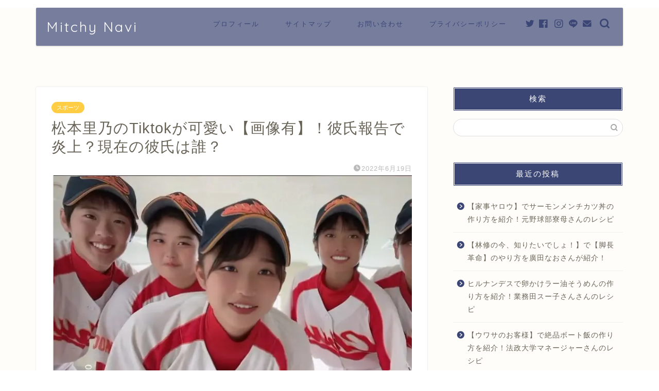

--- FILE ---
content_type: text/html; charset=UTF-8
request_url: https://fgworks.jp/matumoto-rino-tiktok/
body_size: 13941
content:
<!DOCTYPE html><html lang="ja"><head prefix="og: http://ogp.me/ns# fb: http://ogp.me/ns/fb# article: http://ogp.me/ns/article#"><meta charset="utf-8"><meta http-equiv="X-UA-Compatible" content="IE=edge"><meta name="viewport" content="width=device-width, initial-scale=1"><meta property="og:type" content="blog"><meta property="og:title" content="松本里乃のTiktokが可愛い【画像有】！彼氏報告で炎上？現在の彼氏は誰？｜Mitchy Navi"><meta property="og:url" content="https://fgworks.jp/matumoto-rino-tiktok/"><meta property="og:description" content="&nbsp; 松本里乃さんという野球女子をご存知でしょうか？ 2022年6月19日の『ジャンクSPORTS』に出演します"><meta property="og:image" content="https://fgworks.jp/wp-content/uploads/2022/06/cats-2.jpg"><meta property="og:site_name" content="Mitchy Navi"><meta property="fb:admins" content=""><meta name="twitter:card" content="summary_large_image"><meta name="twitter:site" content="@5IEU8Z9gH9Nrn6K"><meta name="description" itemprop="description" content="&nbsp; 松本里乃さんという野球女子をご存知でしょうか？ 2022年6月19日の『ジャンクSPORTS』に出演します" ><link rel="shortcut icon" href="https://fgworks.jp/wp-content/themes/jin/favicon.ico"><link rel="canonical" href="https://fgworks.jp/matumoto-rino-tiktok/"><link media="all" href="https://fgworks.jp/wp-content/cache/autoptimize/css/autoptimize_3b3bfc77a34ace9729c3105d574690b7.css" rel="stylesheet"><title>松本里乃のTiktokが可愛い【画像有】！彼氏報告で炎上？現在の彼氏は誰？｜Mitchy Navi</title><meta name='robots' content='max-image-preview:large' /><link rel='dns-prefetch' href='//ajax.googleapis.com' /><link rel='dns-prefetch' href='//cdnjs.cloudflare.com' /><link rel="alternate" type="application/rss+xml" title="Mitchy Navi &raquo; フィード" href="https://fgworks.jp/feed/" /><link rel="alternate" type="application/rss+xml" title="Mitchy Navi &raquo; コメントフィード" href="https://fgworks.jp/comments/feed/" /><link rel="alternate" type="application/rss+xml" title="Mitchy Navi &raquo; 松本里乃のTiktokが可愛い【画像有】！彼氏報告で炎上？現在の彼氏は誰？ のコメントのフィード" href="https://fgworks.jp/matumoto-rino-tiktok/feed/" /> <script type="text/javascript">window._wpemojiSettings = {"baseUrl":"https:\/\/s.w.org\/images\/core\/emoji\/16.0.1\/72x72\/","ext":".png","svgUrl":"https:\/\/s.w.org\/images\/core\/emoji\/16.0.1\/svg\/","svgExt":".svg","source":{"concatemoji":"https:\/\/fgworks.jp\/wp-includes\/js\/wp-emoji-release.min.js?ver=b409eaced92a2227c8ad0cb58e279167"}};
/*! This file is auto-generated */
!function(s,n){var o,i,e;function c(e){try{var t={supportTests:e,timestamp:(new Date).valueOf()};sessionStorage.setItem(o,JSON.stringify(t))}catch(e){}}function p(e,t,n){e.clearRect(0,0,e.canvas.width,e.canvas.height),e.fillText(t,0,0);var t=new Uint32Array(e.getImageData(0,0,e.canvas.width,e.canvas.height).data),a=(e.clearRect(0,0,e.canvas.width,e.canvas.height),e.fillText(n,0,0),new Uint32Array(e.getImageData(0,0,e.canvas.width,e.canvas.height).data));return t.every(function(e,t){return e===a[t]})}function u(e,t){e.clearRect(0,0,e.canvas.width,e.canvas.height),e.fillText(t,0,0);for(var n=e.getImageData(16,16,1,1),a=0;a<n.data.length;a++)if(0!==n.data[a])return!1;return!0}function f(e,t,n,a){switch(t){case"flag":return n(e,"\ud83c\udff3\ufe0f\u200d\u26a7\ufe0f","\ud83c\udff3\ufe0f\u200b\u26a7\ufe0f")?!1:!n(e,"\ud83c\udde8\ud83c\uddf6","\ud83c\udde8\u200b\ud83c\uddf6")&&!n(e,"\ud83c\udff4\udb40\udc67\udb40\udc62\udb40\udc65\udb40\udc6e\udb40\udc67\udb40\udc7f","\ud83c\udff4\u200b\udb40\udc67\u200b\udb40\udc62\u200b\udb40\udc65\u200b\udb40\udc6e\u200b\udb40\udc67\u200b\udb40\udc7f");case"emoji":return!a(e,"\ud83e\udedf")}return!1}function g(e,t,n,a){var r="undefined"!=typeof WorkerGlobalScope&&self instanceof WorkerGlobalScope?new OffscreenCanvas(300,150):s.createElement("canvas"),o=r.getContext("2d",{willReadFrequently:!0}),i=(o.textBaseline="top",o.font="600 32px Arial",{});return e.forEach(function(e){i[e]=t(o,e,n,a)}),i}function t(e){var t=s.createElement("script");t.src=e,t.defer=!0,s.head.appendChild(t)}"undefined"!=typeof Promise&&(o="wpEmojiSettingsSupports",i=["flag","emoji"],n.supports={everything:!0,everythingExceptFlag:!0},e=new Promise(function(e){s.addEventListener("DOMContentLoaded",e,{once:!0})}),new Promise(function(t){var n=function(){try{var e=JSON.parse(sessionStorage.getItem(o));if("object"==typeof e&&"number"==typeof e.timestamp&&(new Date).valueOf()<e.timestamp+604800&&"object"==typeof e.supportTests)return e.supportTests}catch(e){}return null}();if(!n){if("undefined"!=typeof Worker&&"undefined"!=typeof OffscreenCanvas&&"undefined"!=typeof URL&&URL.createObjectURL&&"undefined"!=typeof Blob)try{var e="postMessage("+g.toString()+"("+[JSON.stringify(i),f.toString(),p.toString(),u.toString()].join(",")+"));",a=new Blob([e],{type:"text/javascript"}),r=new Worker(URL.createObjectURL(a),{name:"wpTestEmojiSupports"});return void(r.onmessage=function(e){c(n=e.data),r.terminate(),t(n)})}catch(e){}c(n=g(i,f,p,u))}t(n)}).then(function(e){for(var t in e)n.supports[t]=e[t],n.supports.everything=n.supports.everything&&n.supports[t],"flag"!==t&&(n.supports.everythingExceptFlag=n.supports.everythingExceptFlag&&n.supports[t]);n.supports.everythingExceptFlag=n.supports.everythingExceptFlag&&!n.supports.flag,n.DOMReady=!1,n.readyCallback=function(){n.DOMReady=!0}}).then(function(){return e}).then(function(){var e;n.supports.everything||(n.readyCallback(),(e=n.source||{}).concatemoji?t(e.concatemoji):e.wpemoji&&e.twemoji&&(t(e.twemoji),t(e.wpemoji)))}))}((window,document),window._wpemojiSettings);</script> <link rel='stylesheet' id='swiper-style-css' href='https://cdnjs.cloudflare.com/ajax/libs/Swiper/4.0.7/css/swiper.min.css?ver=b409eaced92a2227c8ad0cb58e279167' type='text/css' media='all' /> <script type="text/javascript" src="https://ajax.googleapis.com/ajax/libs/jquery/1.12.4/jquery.min.js?ver=b409eaced92a2227c8ad0cb58e279167" id="jquery-js"></script> <script type="text/javascript" id="quads-scripts-js-extra">var quads = {"version":"2.0.82","allowed_click":"2","quads_click_limit":"1","quads_ban_duration":"7"};</script> <link rel="https://api.w.org/" href="https://fgworks.jp/wp-json/" /><link rel="alternate" title="JSON" type="application/json" href="https://fgworks.jp/wp-json/wp/v2/posts/6562" /><link rel="alternate" title="oEmbed (JSON)" type="application/json+oembed" href="https://fgworks.jp/wp-json/oembed/1.0/embed?url=https%3A%2F%2Ffgworks.jp%2Fmatumoto-rino-tiktok%2F" /><link rel="alternate" title="oEmbed (XML)" type="text/xml+oembed" href="https://fgworks.jp/wp-json/oembed/1.0/embed?url=https%3A%2F%2Ffgworks.jp%2Fmatumoto-rino-tiktok%2F&#038;format=xml" /> <script src="//pagead2.googlesyndication.com/pagead/js/adsbygoogle.js"></script><script>document.cookie = 'quads_browser_width='+screen.width;</script> <noscript><style>.lazyload[data-src]{display:none !important;}</style></noscript>  <script async src="https://www.googletagmanager.com/gtag/js?id=UA-184625892-2"></script> <script>window.dataLayer = window.dataLayer || [];
  function gtag(){dataLayer.push(arguments);}
  gtag('js', new Date());

  gtag('config', 'UA-184625892-2');</script> <script async src="https://pagead2.googlesyndication.com/pagead/js/adsbygoogle.js?client=ca-pub-2763846382893726"
     crossorigin="anonymous"></script> </head><body data-rsssl=1 class="wp-singular post-template-default single single-post postid-6562 single-format-standard wp-theme-jin wp-child-theme-jin-child" id="nofont-style">
<div id="wrapper"><div id="scroll-content" class="animate-off"><div id="header-box" class="tn_on header-style11 header-box animate-off"><div class="header-box11-bg"><div id="header" class="header-type1 header animate-off"><div id="site-info" class="ef"> <span class="tn-logo-size"><a href='https://fgworks.jp/' title='Mitchy Navi' rel='home'>Mitchy Navi</a></span></div><div id="drawernav3" class="ef"><nav class="fixed-content ef"><ul class="menu-box"><li class="menu-item menu-item-type-post_type menu-item-object-page menu-item-22"><a href="https://fgworks.jp/profile/">プロフィール</a></li><li class="menu-item menu-item-type-post_type menu-item-object-page menu-item-30"><a href="https://fgworks.jp/sitemap/">サイトマップ</a></li><li class="menu-item menu-item-type-post_type menu-item-object-page menu-item-27"><a href="https://fgworks.jp/contact/">お問い合わせ</a></li><li class="menu-item menu-item-type-post_type menu-item-object-page menu-item-21"><a href="https://fgworks.jp/privacy-policy-2/">プライバシーポリシー</a></li></ul></nav></div><div id="headmenu"> <span class="headsns tn_sns_on"> <span class="twitter"><a href="https://twitter.com/5IEU8Z9gH9Nrn6K"><i class="jic-type jin-ifont-twitter" aria-hidden="true"></i></a></span> <span class="facebook"> <a href="#"><i class="jic-type jin-ifont-facebook" aria-hidden="true"></i></a> </span> <span class="instagram"> <a href="#"><i class="jic-type jin-ifont-instagram" aria-hidden="true"></i></a> </span> <span class="line"> <a href="#" target="_blank"><i class="jic-type jin-ifont-line" aria-hidden="true"></i></a> </span> <span class="jin-contact"> <a href="#"><i class="jic-type jin-ifont-mail" aria-hidden="true"></i></a> </span> </span> <span class="headsearch tn_search_on"><form class="search-box" role="search" method="get" id="searchform" action="https://fgworks.jp/"> <input type="search" placeholder="" class="text search-text" value="" name="s" id="s"> <input type="submit" id="searchsubmit" value="&#xe931;"></form> </span></div></div></div></div><div class="clearfix"></div><div class="pickup-contents-box animate-off"><ul class="pickup-contents"></ul></div><div id="contents"><main id="main-contents" class="main-contents article_style1 animate-off" itemprop="mainContentOfPage"><section class="cps-post-box hentry"><article class="cps-post"><header class="cps-post-header"> <span class="cps-post-cat category-sports" itemprop="keywords"><a href="https://fgworks.jp/category/sports/" style="background-color:!important;">スポーツ</a></span><h1 class="cps-post-title entry-title" itemprop="headline">松本里乃のTiktokが可愛い【画像有】！彼氏報告で炎上？現在の彼氏は誰？</h1><div class="cps-post-meta vcard"> <span class="writer fn" itemprop="author" itemscope itemtype="https://schema.org/Person"><span itemprop="name">michibak</span></span> <span class="cps-post-date-box"> <span class="cps-post-date"><i class="jic jin-ifont-watch" aria-hidden="true"></i>&nbsp;<time class="entry-date date published updated" datetime="2022-06-19T01:56:12+09:00">2022年6月19日</time></span> </span></div></header><div class="cps-post-thumb jin-thumb-original" itemscope itemtype="https://schema.org/ImageObject"> <img src="[data-uri]" class="attachment-large_size size-large_size wp-post-image lazyload" alt="" width ="742" height ="552" decoding="async" fetchpriority="high" data-src="https://fgworks.jp/wp-content/uploads/2022/06/cats-2.jpg" data-eio-rwidth="742" data-eio-rheight="552" /><noscript><img src="https://fgworks.jp/wp-content/uploads/2022/06/cats-2.jpg" class="attachment-large_size size-large_size wp-post-image" alt="" width ="742" height ="552" decoding="async" fetchpriority="high" data-eio="l" /></noscript></div><div class="cps-post-main-box"><div class="cps-post-main    h2-style08 h3-style02 h4-style01 entry-content m-size m-size-sp" itemprop="articleBody"><div class="clearfix"></div><div class="quads-location quads-ad7428 " id="quads-ad7428" style="float:none;text-align:center;padding:0px 0 0px 0;" data-lazydelay="0"><div class="quads-ad-label quads-ad-label-new">スポンサーリンク</div> <ins class="adsbygoogle"
 style="display:block;"
 data-ad-format="auto"
 data-ad-client="ca-pub-2763846382893726"
 data-ad-slot="9234973877"></ins> <script>(adsbygoogle = window.adsbygoogle || []).push({});</script> </div> -------
この記事はプロモーションが含まれております
-------<p>&nbsp;</p><p>松本里乃さんという野球女子をご存知でしょうか？</p><p>2022年6月19日の『ジャンクSPORTS』に出演します。彼女は、2021年に野球女子の選抜メンバーで、イチローさんと対戦し、イチローさんを打取ったことで話題になりました。</p><p>&nbsp;</p><p>その松本里乃さんですが、TikTokも有名なようですが、かなり可愛いと話題になっているようです。</p><p>さらに松本里乃さんのお姉さんもかなり可愛いようですよ！</p><p>今回は野球女子の松本里乃さんの可愛いと話題のTikTokの画像やお姉さんの情報もまとめてお伝えしますので、お楽しみください。</p><p>&nbsp;</p><p><center>スポンサーリンク</center><script async src="https://pagead2.googlesyndication.com/pagead/js/adsbygoogle.js"></script>  <ins class="adsbygoogle" style="display: block;" data-ad-client="ca-pub-2763846382893726" data-ad-slot="6870410277" data-ad-format="auto" data-full-width-responsive="true"></ins> <script>(adsbygoogle = window.adsbygoogle || []).push({});</script></p><p>&nbsp;</p><div id="rtoc-mokuji-wrapper" class="rtoc-mokuji-content frame4 preset2 animation-fade rtoc_open default" data-id="6562" data-theme="jin-child"><div id="rtoc-mokuji-title" class=" rtoc_left"> <button class="rtoc_open_close rtoc_open"></button> <span>目次</span></div><ol class="rtoc-mokuji decimal_ol level-1"><li class="rtoc-item"><a href="#rtoc-1">松本里乃さんのTiktokがかなりと話題の画像！</a></li><li class="rtoc-item"><a href="#rtoc-2">松本里乃さんのTikTokで彼氏との動画で炎上した！</a></li><li class="rtoc-item"><a href="#rtoc-3">松本里乃さんの現在の彼氏！</a></li><li class="rtoc-item"><a href="#rtoc-4">まとめ</a></li></ol></div><h2 id="rtoc-1" >松本里乃さんのTiktokがかなりと話題の画像！</h2><p>松本里乃さんはTikTokのフォロワー数が110万人にもなっています。かなりの人気です。</p><p class="tiktok-b7g450-H2ShareTitle ekmpd5l5" data-e2e="user-title">「matsurino0210」というアカウントで活動されています。</p><p data-e2e="user-title">松本里乃さんのTikTokのリンクを張っておきます。</p><p data-e2e="user-title"><a title="松本里乃さんのTikTokサイト" href="https://www.tiktok.com/@matsurino0210" target="_blank" rel="noopener">松本里乃さんのTikTokサイト</a></p><p data-e2e="user-subtitle">TikTokに投稿している内容ですが、松本里乃さんの「野球の練習風景」、「私服」、「制服」、「ユニフォームでのダンス」など普段の松本里乃さんを見せている感じです。</p><p data-e2e="user-subtitle">これがかなりかわいいです。</p><p data-e2e="user-subtitle">では早速ご紹介します。</p><ul style="list-style-type: disc;"><li data-e2e="user-subtitle"><strong>高校時代の練習着でダンスする松本里乃さん（リズム感が怪しい（笑））</strong></li></ul> <img decoding="async" class="alignnone wp-image-6566 lazyload" src="[data-uri]" alt="" width="633" height="400" data-src="https://fgworks.jp/wp-content/uploads/2022/06/cats-1.jpg" data-eio-rwidth="866" data-eio-rheight="548" /><noscript><img decoding="async" class="alignnone wp-image-6566" src="https://fgworks.jp/wp-content/uploads/2022/06/cats-1.jpg" alt="" width="633" height="400" data-eio="l" /></noscript><p><span style="font-size: 10px;">＜出典元　https://www.tiktok.com/@matsurino0210/＞</span></p><p>ちょっとこの人が野球でピッチャーって想像しがたいですね！めちゃくちゃかわいいですね！</p><p>野球をしている時って、野球の帽子をかぶるので、顔の全体像が見えないのですが、この子がイチローさんを打取るとは・・・・・ギャップがすごい！</p><p>&nbsp;</p><ul style="list-style-type: disc;"><li><strong>眼鏡をかけて踊る松本里乃さん</strong></li></ul> <img decoding="async" class="alignnone wp-image-6567 lazyload" src="[data-uri]" alt="" width="394" height="629" data-src="https://fgworks.jp/wp-content/uploads/2022/06/cats-crop-102.jpg" data-eio-rwidth="550" data-eio-rheight="878" /><noscript><img decoding="async" class="alignnone wp-image-6567" src="https://fgworks.jp/wp-content/uploads/2022/06/cats-crop-102.jpg" alt="" width="394" height="629" data-eio="l" /></noscript><p><span style="font-size: 10px;">＜出典元　https://www.tiktok.com/@matsurino0210/＞</span></p><p>少し髪型も違って、眼鏡をかけるとさらに雰囲気が変わっていますね。寝る前のパジャマ姿でしょうか？</p><p>&nbsp;</p><ul style="list-style-type: disc;"><li><strong>私服姿の松本里乃さん</strong></li></ul> <img decoding="async" class="alignnone wp-image-6568 lazyload" src="[data-uri]" alt="" width="419" height="669" data-src="https://fgworks.jp/wp-content/uploads/2022/06/cats-crop-103.jpg" data-eio-rwidth="554" data-eio-rheight="884" /><noscript><img decoding="async" class="alignnone wp-image-6568" src="https://fgworks.jp/wp-content/uploads/2022/06/cats-crop-103.jpg" alt="" width="419" height="669" data-eio="l" /></noscript><p><span style="font-size: 10px;">＜出典元　https://www.tiktok.com/@matsurino0210/＞</span></p><p>&nbsp;</p><ul style="list-style-type: disc;"><li><strong>高知中央高校のアンダーウェア姿で踊る松本里乃さん</strong></li></ul> <img decoding="async" class="alignnone wp-image-6569 lazyload" src="[data-uri]" alt="" width="441" height="722" data-src="https://fgworks.jp/wp-content/uploads/2022/06/cats-crop-104.jpg" data-eio-rwidth="547" data-eio-rheight="895" /><noscript><img decoding="async" class="alignnone wp-image-6569" src="https://fgworks.jp/wp-content/uploads/2022/06/cats-crop-104.jpg" alt="" width="441" height="722" data-eio="l" /></noscript><p><span style="font-size: 10px;">＜出典元　https://www.tiktok.com/@matsurino0210/＞</span></p><p>高知中央高校のアンダーウェアですね。女の子っぽくでかわいいですね。高知中央高校のセンスが良いですね</p><p>&nbsp;</p><ul style="list-style-type: disc;"><li><strong>高知中央高校女子硬式野球部の公式ユニフォームの松本里乃さん</strong></li></ul> <img decoding="async" class="alignnone wp-image-6570 lazyload" src="[data-uri]" alt="" width="618" height="460" data-src="https://fgworks.jp/wp-content/uploads/2022/06/cats-2.jpg" data-eio-rwidth="742" data-eio-rheight="552" /><noscript><img decoding="async" class="alignnone wp-image-6570" src="https://fgworks.jp/wp-content/uploads/2022/06/cats-2.jpg" alt="" width="618" height="460" data-eio="l" /></noscript><p><span style="font-size: 10px;">＜出典元　https://www.tiktok.com/@matsurino0210/＞</span></p><p>&nbsp;</p><ul><li><strong>専門学生になって少し大人の雰囲気の松本里乃さん</strong></li></ul> <img decoding="async" class="alignnone size-full wp-image-6571 lazyload" src="[data-uri]" alt="" width="548" height="841" data-src="https://fgworks.jp/wp-content/uploads/2022/06/cats-crop-105.jpg" data-eio-rwidth="548" data-eio-rheight="841" /><noscript><img decoding="async" class="alignnone size-full wp-image-6571" src="https://fgworks.jp/wp-content/uploads/2022/06/cats-crop-105.jpg" alt="" width="548" height="841" data-eio="l" /></noscript><p><span style="font-size: 10px;">＜出典元　https://www.tiktok.com/@matsurino0210/＞</span></p><p>最後は、『ジャンクSPORTS』の収録中の松本里乃さんですが、2022年4月から、広島県にあるMSH専門学校に進学されています。</p><p>少し髪型も変わり大人な雰囲気が出ていますね。</p><p>&nbsp;</p><p>どのTikTokもかなりかわいいです。</p><p>この人がピッチャーでイチローさんを打取ったって想像しがたいです。（すいません2回目 笑）</p><p>でも野球の実力はすごいんですよね。2021年8月23日、阪神甲子園球場で行われた第25回全国高校女子硬式野球選手権大会では、神戸弘陵学園高等学校に決勝戦で敗れはしましたが準優勝。</p><p>ピッチャーとしては、最速124km/hのスピードボールを投げるようですよ！</p><p>&nbsp;</p><p><center>スポンサーリンク</center><script async src="https://pagead2.googlesyndication.com/pagead/js/adsbygoogle.js"></script>  <ins class="adsbygoogle" style="display: block;" data-ad-client="ca-pub-2763846382893726" data-ad-slot="6870410277" data-ad-format="auto" data-full-width-responsive="true"></ins> <script>(adsbygoogle = window.adsbygoogle || []).push({});</script></p><p>&nbsp;</p><h2 id="rtoc-2" >松本里乃さんのTikTokで彼氏との動画で炎上した！</h2><p>TikTokを始めた最初のころ、松本里乃さんは彼氏はいないと話していたようですが、突如「彼氏がいます」宣言をした松本里乃さん。</p><p>その時の松本里乃さんのコメントです。</p><blockquote><p>自分から言おうと思ってて、でも学校の人とかにもまわって来てたので県外生多いのでみんなに噂で行くのも時間の問題だと思って、本当に1ヶ月くらい前からなのでそれまでは彼氏いないって答えてて、噂で聞いちゃったら嘘ついたとかになるのでそこで謝らさせて頂きました！幸せになります！</p></blockquote><p>&nbsp;</p><p><strong><span class="marker-under">松本里乃さんは、彼氏ができたことを黙っているとTikTokを見てくれている人に嘘をついていることになる点や噂でわかってしまうと思い、公表したんですね。</span></strong></p><p><strong>むしろ松本里乃さんのまじめな考えが裏目に出たんですかね？</strong></p><p>&nbsp;</p><p>でも有名になると大変ですね。高校生の恋愛で彼氏ができたことを公表しただけで炎上するって、おかしくないですかね！むしろ叩く人の方がおかしいと思いますね。</p><p>&nbsp;</p><h2 id="rtoc-3" >松本里乃さんの現在の彼氏！</h2><p>松本里乃さんですが、現在の彼氏もTikTokに投稿されています。</p><p>遠距恋愛、野球部、年下とハッシュタグがついています。</p><p>TikTokに動画が作成されていて二人の仲の良い感じが伝わってきます。</p><div id="attachment_6572" class="wp-caption alignnone" style="width: 649px"><img decoding="async" class="wp-image-6572 lazyload" src="[data-uri]" alt="松本里乃さんの現在の彼氏" width="639" height="476" data-src="https://fgworks.jp/wp-content/uploads/2022/06/cats-crop-106.jpg" data-eio-rwidth="1000" data-eio-rheight="745" /><noscript><img decoding="async" class="wp-image-6572" src="https://fgworks.jp/wp-content/uploads/2022/06/cats-crop-106.jpg" alt="松本里乃さんの現在の彼氏" width="639" height="476" data-eio="l" /></noscript><span class="wp-caption-text">松本里乃さんの現在の彼氏</span></div><p><span style="font-size: 10px;">＜出典元　https://www.tiktok.com/@matsurino0210/＞</span></p><p><strong><span class="bold-red"><span class="marker-under">神戸国際大学付属高校の野球部の「山里 宝」君です。</span></span></strong></p><p>「山里 宝」君は2022年で3年生です。動画にも背番号６が映っています。</p><p>2年生の時からショートで出場しているようで、注目の選手ですね。</p><p>プロからも注目されているようで、スカウトマンのコメントもありました。</p><p>&nbsp;</p><blockquote><p>　「即プロではないかもしれないが、北海高の木村から３安打を記録するなど野球センスは抜けている。いい素材だと思う」</p></blockquote><p><span style="font-size: 10px;">＜引用元 https://draftrepo.blog.fc2.com/blog-entry-5331.html&gt;</span></p><p>&nbsp;</p><p>すごいですね。二人とも有名な方ですね。しかもTikTokに投稿して報告しているところがすごいです。過去に炎上したこともあり、堂々と報告しておいた方が、やっぱり良いと思ったんだと思います。</p><p>&nbsp;</p><p><center>スポンサーリンク</center><script async src="https://pagead2.googlesyndication.com/pagead/js/adsbygoogle.js"></script>  <ins class="adsbygoogle" style="display: block;" data-ad-client="ca-pub-2763846382893726" data-ad-slot="6870410277" data-ad-format="auto" data-full-width-responsive="true"></ins> <script>(adsbygoogle = window.adsbygoogle || []).push({});</script></p><h2 id="rtoc-4" >まとめ</h2><p>如何だったでしょうか？</p><p>今回は2022年6月19日に「ジャンクSPORTS」に出演する、あのイチローさんと対戦し抑えた野球女子の松本里乃さんをご紹介しました。</p><p>彼女のTikTokのかわいさが伝わったのではないでしょうか？</p><p>また彼氏の情報もありますが、二人とも今後の活躍を期待したいですね！</p><div class="quads-location quads-ad7430 " id="quads-ad7430" style="float:none;text-align:center;padding:0px 0 0px 0;" data-lazydelay="0"><div class="quads-ad-label quads-ad-label-new">スポンサーリンク</div> <ins class="adsbygoogle"
 style="display:block;"
 data-ad-format="auto"
 data-ad-client="ca-pub-2763846382893726"
 data-ad-slot="9234973877"></ins> <script>(adsbygoogle = window.adsbygoogle || []).push({});</script> </div><div class="clearfix"></div><div class="adarea-box"></div><div class="related-ad-unit-area"></div></div></div></article></section><div class="toppost-list-box-simple"><section class="related-entry-section toppost-list-box-inner"><div class="related-entry-headline"><div class="related-entry-headline-text ef"><span class="fa-headline"><i class="jic jin-ifont-post" aria-hidden="true"></i>RELATED POST</span></div></div><div class="post-list-mag3col-slide related-slide"><div class="swiper-container2"><ul class="swiper-wrapper"><li class="swiper-slide"><article class="post-list-item" itemscope itemtype="https://schema.org/BlogPosting"> <a class="post-list-link" rel="bookmark" href="https://fgworks.jp/koushien-uguisu/" itemprop='mainEntityOfPage'><div class="post-list-inner"><div class="post-list-thumb" itemprop="image" itemscope itemtype="https://schema.org/ImageObject"> <img src="[data-uri]" class="attachment-small_size size-small_size wp-post-image lazyload" alt="甲子園ウグイス嬢" width ="235" height ="132" decoding="async" data-src="https://fgworks.jp/wp-content/uploads/2022/09/job_uguisujou_sports_girl-horz-604x360.jpg" data-eio-rwidth="604" data-eio-rheight="360" /><noscript><img src="https://fgworks.jp/wp-content/uploads/2022/09/job_uguisujou_sports_girl-horz-604x360.jpg" class="attachment-small_size size-small_size wp-post-image" alt="甲子園ウグイス嬢" width ="235" height ="132" decoding="async" data-eio="l" /></noscript><meta itemprop="url" content="https://fgworks.jp/wp-content/uploads/2022/09/job_uguisujou_sports_girl-horz-604x360.jpg"><meta itemprop="width" content="320"><meta itemprop="height" content="180"></div><div class="post-list-meta vcard"> <span class="post-list-cat category-sports" style="background-color:!important;" itemprop="keywords">スポーツ</span><h2 class="post-list-title entry-title" itemprop="headline">甲子園球場のウグイス嬢は誰？顔画像を紹介！ウグイス嬢になるには？</h2> <span class="post-list-date date updated ef" itemprop="datePublished dateModified" datetime="2022-09-19" content="2022-09-19">2022年9月19日</span> <span class="writer fn" itemprop="author" itemscope itemtype="https://schema.org/Person"><span itemprop="name">michibak</span></span><div class="post-list-publisher" itemprop="publisher" itemscope itemtype="https://schema.org/Organization"> <span itemprop="logo" itemscope itemtype="https://schema.org/ImageObject"> <span itemprop="url"></span> </span> <span itemprop="name">Mitchy Navi</span></div></div></div> </a></article></li><li class="swiper-slide"><article class="post-list-item" itemscope itemtype="https://schema.org/BlogPosting"> <a class="post-list-link" rel="bookmark" href="https://fgworks.jp/fukutome-kousuke/" itemprop='mainEntityOfPage'><div class="post-list-inner"><div class="post-list-thumb" itemprop="image" itemscope itemtype="https://schema.org/ImageObject"> <img src="[data-uri]" class="attachment-small_size size-small_size wp-post-image lazyload" alt="" width ="235" height ="132" decoding="async" data-src="https://fgworks.jp/wp-content/uploads/2022/09/cats-crop-80-640x360.jpg" data-eio-rwidth="640" data-eio-rheight="360" /><noscript><img src="https://fgworks.jp/wp-content/uploads/2022/09/cats-crop-80-640x360.jpg" class="attachment-small_size size-small_size wp-post-image" alt="" width ="235" height ="132" decoding="async" data-eio="l" /></noscript><meta itemprop="url" content="https://fgworks.jp/wp-content/uploads/2022/09/cats-crop-80-640x360.jpg"><meta itemprop="width" content="320"><meta itemprop="height" content="180"></div><div class="post-list-meta vcard"> <span class="post-list-cat category-sports" style="background-color:!important;" itemprop="keywords">スポーツ</span><h2 class="post-list-title entry-title" itemprop="headline">福留孝介の引退後は中日のコーチ？阪神の可能性もあるのか？引退試合はいつ？</h2> <span class="post-list-date date updated ef" itemprop="datePublished dateModified" datetime="2022-09-09" content="2022-09-09">2022年9月9日</span> <span class="writer fn" itemprop="author" itemscope itemtype="https://schema.org/Person"><span itemprop="name">michibak</span></span><div class="post-list-publisher" itemprop="publisher" itemscope itemtype="https://schema.org/Organization"> <span itemprop="logo" itemscope itemtype="https://schema.org/ImageObject"> <span itemprop="url"></span> </span> <span itemprop="name">Mitchy Navi</span></div></div></div> </a></article></li><li class="swiper-slide"><article class="post-list-item" itemscope itemtype="https://schema.org/BlogPosting"> <a class="post-list-link" rel="bookmark" href="https://fgworks.jp/ooseko-suguru-hair/" itemprop='mainEntityOfPage'><div class="post-list-inner"><div class="post-list-thumb" itemprop="image" itemscope itemtype="https://schema.org/ImageObject"> <img src="[data-uri]" class="attachment-small_size size-small_size wp-post-image lazyload" alt="" width ="235" height ="132" decoding="async" data-src="https://fgworks.jp/wp-content/uploads/2020/12/oosako-suguru-640x360.jpg" data-eio-rwidth="640" data-eio-rheight="360" /><noscript><img src="https://fgworks.jp/wp-content/uploads/2020/12/oosako-suguru-640x360.jpg" class="attachment-small_size size-small_size wp-post-image" alt="" width ="235" height ="132" decoding="async" data-eio="l" /></noscript><meta itemprop="url" content="https://fgworks.jp/wp-content/uploads/2020/12/oosako-suguru-640x360.jpg"><meta itemprop="width" content="320"><meta itemprop="height" content="180"></div><div class="post-list-meta vcard"> <span class="post-list-cat category-sports" style="background-color:!important;" itemprop="keywords">スポーツ</span><h2 class="post-list-title entry-title" itemprop="headline">【画像】大迫傑選手のイケメンヘアスタイル（髪型）！5種類のヘアスタイルが似合い過ぎ！</h2> <span class="post-list-date date updated ef" itemprop="datePublished dateModified" datetime="2020-12-28" content="2020-12-28">2020年12月28日</span> <span class="writer fn" itemprop="author" itemscope itemtype="https://schema.org/Person"><span itemprop="name">michibak</span></span><div class="post-list-publisher" itemprop="publisher" itemscope itemtype="https://schema.org/Organization"> <span itemprop="logo" itemscope itemtype="https://schema.org/ImageObject"> <span itemprop="url"></span> </span> <span itemprop="name">Mitchy Navi</span></div></div></div> </a></article></li></ul><div class="swiper-pagination"></div><div class="swiper-button-prev"></div><div class="swiper-button-next"></div></div></div></section></div><div class="clearfix"></div><div id="prev-next" class="clearfix"> <a class="prev" href="https://fgworks.jp/kosaishi-bessou/" title="湖西市・浜名湖のパーティー会場の貸別荘の場所はどこか調査！"><div class="metabox"> <img src="[data-uri]" class="attachment-cps_thumbnails size-cps_thumbnails wp-post-image lazyload" alt="" width ="151" height ="85" decoding="async" data-src="https://fgworks.jp/wp-content/uploads/2022/06/cats-crop-80-320x180.jpg" data-eio-rwidth="320" data-eio-rheight="180" /><noscript><img src="https://fgworks.jp/wp-content/uploads/2022/06/cats-crop-80-320x180.jpg" class="attachment-cps_thumbnails size-cps_thumbnails wp-post-image" alt="" width ="151" height ="85" decoding="async" data-eio="l" /></noscript><p>湖西市・浜名湖のパーティー会場の貸別荘の場所はどこか調査！</p></div> </a> <a class="next" href="https://fgworks.jp/keitorotus/" title="ケイトロータスのスリーサイズ・カップ数まとめ！腹筋のすじがヤバい【画像】！"><div class="metabox"><p>ケイトロータスのスリーサイズ・カップ数まとめ！腹筋のすじがヤバい【画像】...</p> <img src="[data-uri]" class="attachment-cps_thumbnails size-cps_thumbnails wp-post-image lazyload" alt="" width ="151" height ="85" decoding="async" data-src="https://fgworks.jp/wp-content/uploads/2022/06/cats-crop-107-320x180.jpg" data-eio-rwidth="320" data-eio-rheight="180" /><noscript><img src="https://fgworks.jp/wp-content/uploads/2022/06/cats-crop-107-320x180.jpg" class="attachment-cps_thumbnails size-cps_thumbnails wp-post-image" alt="" width ="151" height ="85" decoding="async" data-eio="l" /></noscript></div> </a></div><div class="clearfix"></div></main><div id="sidebar" class="sideber sidebar_style4 animate-off" role="complementary" itemscope itemtype="https://schema.org/WPSideBar"><div id="search-2" class="widget widget_search"><div class="widgettitle ef">検索</div><form class="search-box" role="search" method="get" id="searchform" action="https://fgworks.jp/"> <input type="search" placeholder="" class="text search-text" value="" name="s" id="s"> <input type="submit" id="searchsubmit" value="&#xe931;"></form></div><div id="recent-posts-2" class="widget widget_recent_entries"><div class="widgettitle ef">最近の投稿</div><ul><li> <a href="https://fgworks.jp/kajiyarou-samonmenchi/">【家事ヤロウ】でサーモンメンチカツ丼の作り方を紹介！元野球部寮母さんのレシピ</a></li><li> <a href="https://fgworks.jp/hayashiosamu-leglong-hirotanao/">【林修の今、知りたいでしょ！】で【脚長革命】のやり方を廣田なおさんが紹介！</a></li><li> <a href="https://fgworks.jp/hirunandesu-tamago-rayu-soumen/">ヒルナンデスで卵かけラー油そうめんの作り方を紹介！業務田スー子さんさんのレシピ</a></li><li> <a href="https://fgworks.jp/uwasa-zeppin-bortmeshi/">【ウワサのお客様】で絶品ボート飯の作り方を紹介！法政大学マネージャーさんのレシピ</a></li><li> <a href="https://fgworks.jp/thegyouten-kakao/">【ザ！世界仰天ニュース】大塚桃子の大食いでも太らなくなったカカオダイエット！</a></li></ul></div><div id="categories-2" class="widget widget_categories"><div class="widgettitle ef">カテゴリー</div><ul><li class="cat-item cat-item-16"><a href="https://fgworks.jp/category/tv/">TV番組</a></li><li class="cat-item cat-item-19"><a href="https://fgworks.jp/category/influencer/">インフルエンサー</a></li><li class="cat-item cat-item-4"><a href="https://fgworks.jp/category/entame/">エンタメ</a></li><li class="cat-item cat-item-14"><a href="https://fgworks.jp/category/sports/">スポーツ</a></li><li class="cat-item cat-item-13"><a href="https://fgworks.jp/category/news/">ニュース</a></li><li class="cat-item cat-item-23"><a href="https://fgworks.jp/category/life/">ライフ</a></li><li class="cat-item cat-item-22"><a href="https://fgworks.jp/category/%e6%9c%aa%e5%88%86%e9%a1%9e/">未分類</a></li><li class="cat-item cat-item-15"><a href="https://fgworks.jp/category/martial-arts/">格闘技</a></li></ul></div><div id="widget-popular-2" class="widget widget-popular"><div class="widgettitle ef">注目の人気記事</div><div id="new-entry-box"><ul><li class="new-entry-item popular-item"> <a href="https://fgworks.jp/post-3496-2/" rel="bookmark"><div class="new-entry" itemprop="image" itemscope itemtype="https://schema.org/ImageObject"><figure class="eyecatch"> <img src="[data-uri]" class="attachment-cps_thumbnails size-cps_thumbnails wp-post-image lazyload" alt="" width ="96" height ="54" decoding="async" data-src="https://fgworks.jp/wp-content/uploads/2021/09/ダウンロード-52-226x180.jpg" data-eio-rwidth="226" data-eio-rheight="180" /><noscript><img src="https://fgworks.jp/wp-content/uploads/2021/09/ダウンロード-52-226x180.jpg" class="attachment-cps_thumbnails size-cps_thumbnails wp-post-image" alt="" width ="96" height ="54" decoding="async" data-eio="l" /></noscript><meta itemprop="url" content="https://fgworks.jp/wp-content/uploads/2021/09/ダウンロード-52.jpg"><meta itemprop="width" content="226"><meta itemprop="height" content="223"></figure> <span class="pop-num ef">1</span></div><div class="new-entry-item-meta"><h3 class="new-entry-item-title" itemprop="headline">茨城の焼き芋仙人とは誰！店の場所や値段を調査！通販も可能にびっくり！</h3></div> </a></li><li class="new-entry-item popular-item"> <a href="https://fgworks.jp/school-zoon-tawarayama/" rel="bookmark"><div class="new-entry" itemprop="image" itemscope itemtype="https://schema.org/ImageObject"><figure class="eyecatch"> <img src="[data-uri]" class="attachment-cps_thumbnails size-cps_thumbnails wp-post-image lazyload" alt="" width ="96" height ="54" decoding="async" data-src="https://fgworks.jp/wp-content/uploads/2021/12/cats-crop-e1638579944888.jpg" data-eio-rwidth="180" data-eio-rheight="154" /><noscript><img src="https://fgworks.jp/wp-content/uploads/2021/12/cats-crop-e1638579944888.jpg" class="attachment-cps_thumbnails size-cps_thumbnails wp-post-image" alt="" width ="96" height ="54" decoding="async" data-eio="l" /></noscript><meta itemprop="url" content="https://fgworks.jp/wp-content/uploads/2021/12/cats-crop-e1638579944888.jpg"><meta itemprop="width" content="180"><meta itemprop="height" content="154"></figure> <span class="pop-num ef">2</span></div><div class="new-entry-item-meta"><h3 class="new-entry-item-title" itemprop="headline">スクールゾーン俵山の結婚相手は元芸人さん！出身高校も凄い！</h3></div> </a></li><li class="new-entry-item popular-item"> <a href="https://fgworks.jp/convenience-cutfruits/" rel="bookmark"><div class="new-entry" itemprop="image" itemscope itemtype="https://schema.org/ImageObject"><figure class="eyecatch"> <img src="[data-uri]" class="attachment-cps_thumbnails size-cps_thumbnails wp-post-image lazyload" alt="" width ="96" height ="54" decoding="async" data-src="https://fgworks.jp/wp-content/uploads/2021/06/Photoelly041_TP_V-320x180.jpg" data-eio-rwidth="320" data-eio-rheight="180" /><noscript><img src="https://fgworks.jp/wp-content/uploads/2021/06/Photoelly041_TP_V-320x180.jpg" class="attachment-cps_thumbnails size-cps_thumbnails wp-post-image" alt="" width ="96" height ="54" decoding="async" data-eio="l" /></noscript><meta itemprop="url" content="https://fgworks.jp/wp-content/uploads/2021/06/Photoelly041_TP_V-640x360.jpg"><meta itemprop="width" content="640"><meta itemprop="height" content="360"></figure> <span class="pop-num ef">3</span></div><div class="new-entry-item-meta"><h3 class="new-entry-item-title" itemprop="headline">コンビニで買えるカットフルーツの比較！カロリーが一番低い商品はどれ！</h3></div> </a></li><li class="new-entry-item popular-item"> <a href="https://fgworks.jp/osuna-wife/" rel="bookmark"><div class="new-entry" itemprop="image" itemscope itemtype="https://schema.org/ImageObject"><figure class="eyecatch"> <img src="[data-uri]" class="attachment-cps_thumbnails size-cps_thumbnails wp-post-image lazyload" alt="" width ="96" height ="54" decoding="async" data-src="https://fgworks.jp/wp-content/uploads/2022/06/cats-crop-141-320x180.jpg" data-eio-rwidth="320" data-eio-rheight="180" /><noscript><img src="https://fgworks.jp/wp-content/uploads/2022/06/cats-crop-141-320x180.jpg" class="attachment-cps_thumbnails size-cps_thumbnails wp-post-image" alt="" width ="96" height ="54" decoding="async" data-eio="l" /></noscript><meta itemprop="url" content="https://fgworks.jp/wp-content/uploads/2022/06/cats-crop-141-640x360.jpg"><meta itemprop="width" content="640"><meta itemprop="height" content="360"></figure> <span class="pop-num ef">4</span></div><div class="new-entry-item-meta"><h3 class="new-entry-item-title" itemprop="headline">【顔画像】ヤクルト・オスナは結婚してる？嫁(妻)子供や家族を調査！</h3></div> </a></li><li class="new-entry-item popular-item"> <a href="https://fgworks.jp/natupoi/" rel="bookmark"><div class="new-entry" itemprop="image" itemscope itemtype="https://schema.org/ImageObject"><figure class="eyecatch"> <img src="[data-uri]" class="attachment-cps_thumbnails size-cps_thumbnails wp-post-image lazyload" alt="「なつぽい」選手" width ="96" height ="54" decoding="async" data-src="https://fgworks.jp/wp-content/uploads/2022/08/cats-crop-41-320x180.jpg" data-eio-rwidth="320" data-eio-rheight="180" /><noscript><img src="https://fgworks.jp/wp-content/uploads/2022/08/cats-crop-41-320x180.jpg" class="attachment-cps_thumbnails size-cps_thumbnails wp-post-image" alt="「なつぽい」選手" width ="96" height ="54" decoding="async" data-eio="l" /></noscript><meta itemprop="url" content="https://fgworks.jp/wp-content/uploads/2022/08/cats-crop-41-640x287.jpg"><meta itemprop="width" content="640"><meta itemprop="height" content="287"></figure> <span class="pop-num ef">5</span></div><div class="new-entry-item-meta"><h3 class="new-entry-item-title" itemprop="headline">【スターダム】なつぽいの可愛い画像20選！過去のグラビア時代やカップ数も気になる！</h3></div> </a></li><li class="new-entry-item popular-item"> <a href="https://fgworks.jp/tamayuragakuen-wataamerina/" rel="bookmark"><div class="new-entry" itemprop="image" itemscope itemtype="https://schema.org/ImageObject"><figure class="eyecatch"> <img src="[data-uri]" class="attachment-cps_thumbnails size-cps_thumbnails wp-post-image lazyload" alt="" width ="96" height ="54" decoding="async" data-src="https://fgworks.jp/wp-content/uploads/2022/03/cats-crop-220-320x180.jpg" data-eio-rwidth="320" data-eio-rheight="180" /><noscript><img src="https://fgworks.jp/wp-content/uploads/2022/03/cats-crop-220-320x180.jpg" class="attachment-cps_thumbnails size-cps_thumbnails wp-post-image" alt="" width ="96" height ="54" decoding="async" data-eio="l" /></noscript><meta itemprop="url" content="https://fgworks.jp/wp-content/uploads/2022/03/cats-crop-220-640x360.jpg"><meta itemprop="width" content="640"><meta itemprop="height" content="360"></figure> <span class="pop-num ef">6</span></div><div class="new-entry-item-meta"><h3 class="new-entry-item-title" itemprop="headline">たまゆら学園・わたあめりなが可愛い！大学・高校はどこ？学生アイドルの噂は本当？</h3></div> </a></li><li class="new-entry-item popular-item"> <a href="https://fgworks.jp/revi-gonno-yuko/" rel="bookmark"><div class="new-entry" itemprop="image" itemscope itemtype="https://schema.org/ImageObject"><figure class="eyecatch"> <img src="[data-uri]" class="attachment-cps_thumbnails size-cps_thumbnails wp-post-image lazyload" alt="" width ="96" height ="54" decoding="async" data-src="https://fgworks.jp/wp-content/uploads/2022/09/cats-2-320x180.jpg" data-eio-rwidth="320" data-eio-rheight="180" /><noscript><img src="https://fgworks.jp/wp-content/uploads/2022/09/cats-2-320x180.jpg" class="attachment-cps_thumbnails size-cps_thumbnails wp-post-image" alt="" width ="96" height ="54" decoding="async" data-eio="l" /></noscript><meta itemprop="url" content="https://fgworks.jp/wp-content/uploads/2022/09/cats-2-435x360.jpg"><meta itemprop="width" content="435"><meta itemprop="height" content="360"></figure> <span class="pop-num ef">7</span></div><div class="new-entry-item-meta"><h3 class="new-entry-item-title" itemprop="headline">【ルヴィ化粧品】言野優子のwikiプロフィールや経歴！上原多香子との関係が気になる！</h3></div> </a></li><li class="new-entry-item popular-item"> <a href="https://fgworks.jp/itou-amane/" rel="bookmark"><div class="new-entry" itemprop="image" itemscope itemtype="https://schema.org/ImageObject"><figure class="eyecatch"> <img src="[data-uri]" class="attachment-cps_thumbnails size-cps_thumbnails wp-post-image lazyload" alt="" width ="96" height ="54" decoding="async" data-src="https://fgworks.jp/wp-content/uploads/2022/04/cats-crop-63-320x180.jpg" data-eio-rwidth="320" data-eio-rheight="180" /><noscript><img src="https://fgworks.jp/wp-content/uploads/2022/04/cats-crop-63-320x180.jpg" class="attachment-cps_thumbnails size-cps_thumbnails wp-post-image" alt="" width ="96" height ="54" decoding="async" data-eio="l" /></noscript><meta itemprop="url" content="https://fgworks.jp/wp-content/uploads/2022/04/cats-crop-63-640x360.jpg"><meta itemprop="width" content="640"><meta itemprop="height" content="360"></figure> <span class="pop-num ef">8</span></div><div class="new-entry-item-meta"><h3 class="new-entry-item-title" itemprop="headline">伊藤雨音（あまね）のwikiプロフィール！出身・高校・彼氏情報を調査！</h3></div> </a></li><li class="new-entry-item popular-item"> <a href="https://fgworks.jp/ono-mayumi/" rel="bookmark"><div class="new-entry" itemprop="image" itemscope itemtype="https://schema.org/ImageObject"><figure class="eyecatch"> <img src="[data-uri]" class="attachment-cps_thumbnails size-cps_thumbnails wp-post-image lazyload" alt="" width ="96" height ="54" decoding="async" data-src="https://fgworks.jp/wp-content/uploads/2022/04/cats-crop-86-320x180.jpg" data-eio-rwidth="320" data-eio-rheight="180" /><noscript><img src="https://fgworks.jp/wp-content/uploads/2022/04/cats-crop-86-320x180.jpg" class="attachment-cps_thumbnails size-cps_thumbnails wp-post-image" alt="" width ="96" height ="54" decoding="async" data-eio="l" /></noscript><meta itemprop="url" content="https://fgworks.jp/wp-content/uploads/2022/04/cats-crop-86-640x360.jpg"><meta itemprop="width" content="640"><meta itemprop="height" content="360"></figure> <span class="pop-num ef">9</span></div><div class="new-entry-item-meta"><h3 class="new-entry-item-title" itemprop="headline">小野真弓の現在！千葉(木更津）で田舎暮らししている場所はどこ？</h3></div> </a></li><li class="new-entry-item popular-item"> <a href="https://fgworks.jp/youtuber-saki/" rel="bookmark"><div class="new-entry" itemprop="image" itemscope itemtype="https://schema.org/ImageObject"><figure class="eyecatch"> <img src="[data-uri]" class="attachment-cps_thumbnails size-cps_thumbnails wp-post-image lazyload" alt="" width ="96" height ="54" decoding="async" data-src="https://fgworks.jp/wp-content/uploads/2022/04/cats-crop-14-320x180.jpg" data-eio-rwidth="320" data-eio-rheight="180" /><noscript><img src="https://fgworks.jp/wp-content/uploads/2022/04/cats-crop-14-320x180.jpg" class="attachment-cps_thumbnails size-cps_thumbnails wp-post-image" alt="" width ="96" height ="54" decoding="async" data-eio="l" /></noscript><meta itemprop="url" content="https://fgworks.jp/wp-content/uploads/2022/04/cats-crop-14-640x360.jpg"><meta itemprop="width" content="640"><meta itemprop="height" content="360"></figure> <span class="pop-num ef">10</span></div><div class="new-entry-item-meta"><h3 class="new-entry-item-title" itemprop="headline">ユーチューバーの咲（SAKI)とは何者？本名・学歴・職業・年齢・カップ数を調査！</h3></div> </a></li></ul></div></div></div></div><div class="clearfix"></div><div id="breadcrumb" class="footer_type1"><ul itemscope itemtype="https://schema.org/BreadcrumbList"><div class="page-top-footer"><a class="totop"><i class="jic jin-ifont-arrowtop"></i></a></div><li itemprop="itemListElement" itemscope itemtype="https://schema.org/ListItem"> <a href="https://fgworks.jp/" itemid="https://fgworks.jp/" itemscope itemtype="https://schema.org/Thing" itemprop="item"> <i class="jic jin-ifont-home space-i" aria-hidden="true"></i><span itemprop="name">HOME</span> </a><meta itemprop="position" content="1"></li><li itemprop="itemListElement" itemscope itemtype="https://schema.org/ListItem"><i class="jic jin-ifont-arrow space" aria-hidden="true"></i><a href="https://fgworks.jp/category/sports/" itemid="https://fgworks.jp/category/sports/" itemscope itemtype="https://schema.org/Thing" itemprop="item"><span itemprop="name">スポーツ</span></a><meta itemprop="position" content="2"></li><li itemprop="itemListElement" itemscope itemtype="https://schema.org/ListItem"> <i class="jic jin-ifont-arrow space" aria-hidden="true"></i> <a href="#" itemid="" itemscope itemtype="https://schema.org/Thing" itemprop="item"> <span itemprop="name">松本里乃のTiktokが可愛い【画像有】！彼氏報告で炎上？現在の彼氏は誰？</span> </a><meta itemprop="position" content="3"></li></ul></div><footer role="contentinfo" itemscope itemtype="https://schema.org/WPFooter"><div class="clearfix"></div><div id="footer-box"><div class="footer-inner"> <span id="copyright-center" itemprop="copyrightHolder"><i class="jic jin-ifont-copyright" aria-hidden="true"></i>2020–2025&nbsp;&nbsp;Mitchy Navi</span></div></div><div class="clearfix"></div></footer></div></div> <script type="speculationrules">{"prefetch":[{"source":"document","where":{"and":[{"href_matches":"\/*"},{"not":{"href_matches":["\/wp-*.php","\/wp-admin\/*","\/wp-content\/uploads\/*","\/wp-content\/*","\/wp-content\/plugins\/*","\/wp-content\/themes\/jin-child\/*","\/wp-content\/themes\/jin\/*","\/*\\?(.+)"]}},{"not":{"selector_matches":"a[rel~=\"nofollow\"]"}},{"not":{"selector_matches":".no-prefetch, .no-prefetch a"}}]},"eagerness":"conservative"}]}</script> <script type="text/javascript" id="rtoc_js-js-extra">var rtocScrollAnimation = {"rtocScrollAnimation":"on"};
var rtocBackButton = {"rtocBackButton":"on"};
var rtocBackDisplayPC = {"rtocBackDisplayPC":""};
var rtocOpenText = {"rtocOpenText":"OPEN"};
var rtocCloseText = {"rtocCloseText":"CLOSE"};</script> <script type="text/javascript" id="rtoc_js_return-js-extra">var rtocButtonPosition = {"rtocButtonPosition":"left"};
var rtocVerticalPosition = {"rtocVerticalPosition":""};
var rtocBackText = {"rtocBackText":"\u76ee\u6b21\u3078"};</script> <script type="text/javascript" id="eio-lazy-load-js-before">var eio_lazy_vars = {"exactdn_domain":"","skip_autoscale":0,"threshold":0};</script> <script type="text/javascript" id="contact-form-7-js-extra">var wpcf7 = {"api":{"root":"https:\/\/fgworks.jp\/wp-json\/","namespace":"contact-form-7\/v1"},"cached":"1"};</script> <script type="text/javascript" src="https://cdnjs.cloudflare.com/ajax/libs/Swiper/4.0.7/js/swiper.min.js?ver=b409eaced92a2227c8ad0cb58e279167" id="cps-swiper-js"></script> <script>var mySwiper = new Swiper ('.swiper-container', {
		// Optional parameters
		loop: true,
		slidesPerView: 5,
		spaceBetween: 15,
		autoplay: {
			delay: 2700,
		},
		// If we need pagination
		pagination: {
			el: '.swiper-pagination',
		},

		// Navigation arrows
		navigation: {
			nextEl: '.swiper-button-next',
			prevEl: '.swiper-button-prev',
		},

		// And if we need scrollbar
		scrollbar: {
			el: '.swiper-scrollbar',
		},
		breakpoints: {
              1024: {
				slidesPerView: 4,
				spaceBetween: 15,
			},
              767: {
				slidesPerView: 2,
				spaceBetween: 10,
				centeredSlides : true,
				autoplay: {
					delay: 4200,
				},
			}
        }
	});
	
	var mySwiper2 = new Swiper ('.swiper-container2', {
	// Optional parameters
		loop: true,
		slidesPerView: 3,
		spaceBetween: 17,
		centeredSlides : true,
		autoplay: {
			delay: 4000,
		},

		// If we need pagination
		pagination: {
			el: '.swiper-pagination',
		},

		// Navigation arrows
		navigation: {
			nextEl: '.swiper-button-next',
			prevEl: '.swiper-button-prev',
		},

		// And if we need scrollbar
		scrollbar: {
			el: '.swiper-scrollbar',
		},

		breakpoints: {
			767: {
				slidesPerView: 2,
				spaceBetween: 10,
				centeredSlides : true,
				autoplay: {
					delay: 4200,
				},
			}
		}
	});</script> <div id="page-top"> <a class="totop"><i class="jic jin-ifont-arrowtop"></i></a></div> <script type="text/javascript">var adstir_vars = {
  ver: "4.0",
  app_id: "MEDIA-b8f2c699",
  ad_spot: 1,
  floating: true,
  center: false
};</script> <script type="text/javascript" src="https://js.ad-stir.com/js/adstir.js"></script> <script type="text/javascript">var adstir_vars = {
  ver: "4.0",
  app_id: "MEDIA-f12cd8f5",
  ad_spot: 1,
  floating: true,
  center: false
};</script> <script type="text/javascript" src="https://js.ad-stir.com/js/adstir.js"></script> <script defer src="https://fgworks.jp/wp-content/cache/autoptimize/js/autoptimize_e1c6e68fb888243ad22f722019ee99b1.js"></script></body></html><link href="https://fonts.googleapis.com/css?family=Quicksand" rel="stylesheet">
<!-- Dynamic page generated in 0.222 seconds. -->
<!-- Cached page generated by WP-Super-Cache on 2025-11-17 06:55:56 -->

<!-- Compression = gzip -->
<!-- super cache -->

--- FILE ---
content_type: text/html; charset=utf-8
request_url: https://www.google.com/recaptcha/api2/aframe
body_size: 260
content:
<!DOCTYPE HTML><html><head><meta http-equiv="content-type" content="text/html; charset=UTF-8"></head><body><script nonce="94Aoh1X7n5z-eKCtKqY4FA">/** Anti-fraud and anti-abuse applications only. See google.com/recaptcha */ try{var clients={'sodar':'https://pagead2.googlesyndication.com/pagead/sodar?'};window.addEventListener("message",function(a){try{if(a.source===window.parent){var b=JSON.parse(a.data);var c=clients[b['id']];if(c){var d=document.createElement('img');d.src=c+b['params']+'&rc='+(localStorage.getItem("rc::a")?sessionStorage.getItem("rc::b"):"");window.document.body.appendChild(d);sessionStorage.setItem("rc::e",parseInt(sessionStorage.getItem("rc::e")||0)+1);localStorage.setItem("rc::h",'1763330159474');}}}catch(b){}});window.parent.postMessage("_grecaptcha_ready", "*");}catch(b){}</script></body></html>